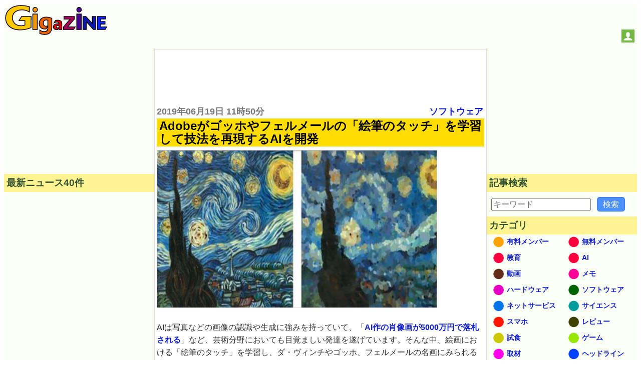

--- FILE ---
content_type: text/html; charset=utf-8
request_url: https://www.google.com/recaptcha/api2/aframe
body_size: 267
content:
<!DOCTYPE HTML><html><head><meta http-equiv="content-type" content="text/html; charset=UTF-8"></head><body><script nonce="9YfESnfs5Ajnvc3oUGvOKg">/** Anti-fraud and anti-abuse applications only. See google.com/recaptcha */ try{var clients={'sodar':'https://pagead2.googlesyndication.com/pagead/sodar?'};window.addEventListener("message",function(a){try{if(a.source===window.parent){var b=JSON.parse(a.data);var c=clients[b['id']];if(c){var d=document.createElement('img');d.src=c+b['params']+'&rc='+(localStorage.getItem("rc::a")?sessionStorage.getItem("rc::b"):"");window.document.body.appendChild(d);sessionStorage.setItem("rc::e",parseInt(sessionStorage.getItem("rc::e")||0)+1);localStorage.setItem("rc::h",'1762295743033');}}}catch(b){}});window.parent.postMessage("_grecaptcha_ready", "*");}catch(b){}</script></body></html>

--- FILE ---
content_type: application/javascript; charset=utf-8
request_url: https://fundingchoicesmessages.google.com/f/AGSKWxXm7mAgzYF_1X12RWalfd4GGm6SQnVz_F6oM0RY5TnNGICq7JFvUxarxat8aU4Po2tmZhOxN4mU-DvSzGfosQBkqQK7bVPvUpRMhUCyNy6-CH_ebbuCvher_hPdNeJqkvGxzdnbzeQtFQ41XnD_AzEI_GwT0oggcv3zgFGEbenZsoK5cLMTCAFgbAF2/_/images-v2/ad__250ad./u?pub=/services/getbanner?/adsi-j.
body_size: -1283
content:
window['0c71b54d-5c3c-4e45-80da-52105b77d8c9'] = true;

--- FILE ---
content_type: text/javascript
request_url: https://i.gzn.jp/img/-side-ad.js
body_size: -28
content:
var e=document.createElement('div');
e.id='F1qAYhOnM7DF6mEd';
e.style.display='none';
e.style.position = 'absolute';
document.body.appendChild(e);